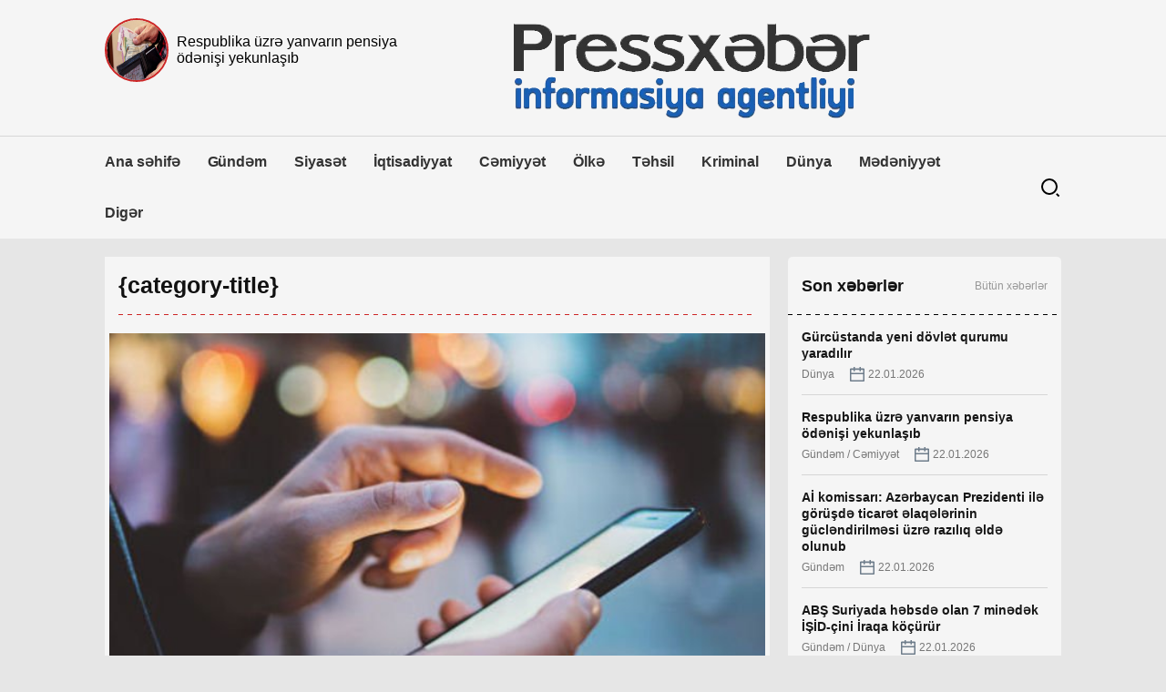

--- FILE ---
content_type: text/html; charset=utf-8
request_url: https://pressxeber.info/gundem/29181-sms-xbrdarliq-tarifi-gln-aydan-bir-manat-olacaq-foto.html
body_size: 8780
content:
<!DOCTYPE html>
<html>
<head>
	<meta http-equiv="Content-Type" content="text/html; charset=utf-8" />
<title>SMS xəbərdarlıq tarifi gələn aydan bir manat olacaq - FOTO &raquo; Pressxeber.info</title>
<meta name="description" content="Mərkəzi Bank bankomatlar vasitəsilə plastik kartlardan vəsaitlərin nağdlaşdırılması zamanı haqların aşağı salındığını bildirib. Bu xsusən digər bankların bankomatlarından nağdlaşdırma zamanı xərcləri" />
<meta name="keywords" content="qiymət, baxımdan, Mərkəzi, xərcləri, tarif, mştərilərin, deməkdir, kəskin, vacibdir, sistem, banklar, əhəmiyyətli, gələn, aydan, yksək, zamanı, digər, bildirib, aşağı, dvrlər" />
<meta name="generator" content="DataLife Engine (http://dle-news.ru)" />
<meta property="og:site_name" content="Pressxeber.info" />
<meta property="og:type" content="article" />
<meta property="og:title" content="SMS xəbərdarlıq tarifi gələn aydan bir manat olacaq - FOTO" />
<meta property="og:url" content="https://pressxeber.info/gundem/29181-sms-xbrdarliq-tarifi-gln-aydan-bir-manat-olacaq-foto.html" />
<meta property="og:image" content="https://azadmedia.az/uploads/posts/2023-11/1699852990_mobile_04.jpg" />
<link rel="search" type="application/opensearchdescription+xml" href="https://pressxeber.info/engine/opensearch.php" title="Pressxeber.info" />
<link rel="alternate" type="application/rss+xml" title="Pressxeber.info" href="https://pressxeber.info/rss.xml" />
<script type="text/javascript" src="/engine/classes/js/jquery.js"></script>
<script type="text/javascript" src="/engine/classes/js/jqueryui.js"></script>
<script type="text/javascript" src="/engine/classes/js/dle_js.js"></script>
<script type="text/javascript" src="/engine/editor/jscripts/froala/editor.js"></script>
<script type="text/javascript" src="/engine/editor/jscripts/froala/languages/tr.js"></script>
<script type="text/javascript" src="/engine/classes/masha/masha.js"></script>
<link media="screen" href="/engine/editor/css/default.css" type="text/css" rel="stylesheet" />
	<meta name="HandheldFriendly" content="true">
	<meta name="format-detection" content="telephone=no">
	<meta name="viewport" content="user-scalable=no, initial-scale=1.0, maximum-scale=1.0, width=device-width"> 
	<meta name="apple-mobile-web-app-capable" content="yes">
	<meta name="apple-mobile-web-app-status-bar-style" content="default">

	<link rel="shortcut icon" href="/templates/v/images/favicon.ico">
	<link rel="apple-touch-icon" href="/templates/v/images/touch-icon-iphone.png">
	<link rel="apple-touch-icon" sizes="76x76" href="/templates/v/images/touch-icon-ipad.png">
	<link rel="apple-touch-icon" sizes="120x120" href="/templates/v/images/touch-icon-iphone-retina.png">
	<link rel="apple-touch-icon" sizes="152x152" href="/templates/v/images/touch-icon-ipad-retina.png">

	<link href="/templates/v/css/engine.css" type="text/css" rel="stylesheet">
	<link href="/templates/v/css/fonts.css" type="text/css" rel="stylesheet">
	<link media="screen" href="/templates/v/css/style.css?v146" type="text/css" rel="stylesheet" />
	<script type="text/javascript" src="/templates/v/js/jquery.js"></script>	
	</head>
<body>
	
	
<div class="xsayt">
	<!-- Header start -->
	<header class="header">
		<div class="header-a">
			<div class="centered">
				<div class="logo"><a href="/"></a></div>
				<div class="h-posts">
					<div class="h-post ">
						<a href="https://pressxeber.info/gundem/37089-respublika-uzr-yanvarin-pensiya-odnisi-yekunlasib.html">
							<div class="h-post-image"><img src="https://azadmedia.az/uploads/posts/2026-01/1769070833_6971df87babca6b.png" height="70" alt=""></div>
							<div class="h-post-info">
								<div class="h-post-a">
									<h2 class="h-post-title">Respublika üzrə yanvarın pensiya ödənişi yekunlaşıb</h2>
								</div>
							</div>
						</a>
					</div>


				</div>
			</div>
		</div>
		<div class="header-b">
			<div class="centered">
				<div class="top-menu">
					<ul>  
<li><a href="/">Ana səhifə</a></li>
<li><a href="/gundem">Gündəm</a></li>
<li><a href="/siyaset">Siyasət</a></li>
<li><a href="/iqtisadiyyat">İqtisadiyyat</a></li>
<li><a href="/cemiyyet">Cəmiyyət</a></li>
<li><a href="/olke">Ölkə</a></li>
<li><a href="/tehsil">Təhsil</a></li>
<li><a href="/kriminal">Kriminal</a></li>
<li><a href="/dunya">Dünya</a></li>
<li><a href="/medeniyyet">Mədəniyyət</a></li>
<li class="has-sub">
							<a href="/">Digər</a>
							<div class="sub-menu">
								<ul>
<li><a href="/foto">Foto | Video</a></li>
<li><a href="/idman">İdman</a></li>
<li><a href="/din">Din</a></li>
<li><a href="/maraqli">Maraqlı</a></li>

								</ul>
							</div>
						</li>
					</ul>
				</div>
				<div class="m-gr">
					<div class="search"></div>
				</div>
				<div class="search-panel">
					<form action="/" method="post">
						<div class="search-wrap">
							<input type="text" name="query" placeholder="Axtar...">
							<button type="submit"></button>
						</div>
					</form>
				</div>
			</div>
		</div>
	</header>
	<!-- Header end -->
	<!-- Content start -->
	<div class="content">
		<div class="centered">
<div id="site_content"><div class="homepage">

	<!-- Main top end -->
	<div class="container">
		<div class="site-left">
		
		
		<div class="ct-block">
				<h2 class="ct-title">{category-title}</h2>
				<div class="ct-posts">
					
		<div id='dle-content'><!-- Full post start -->
			<div class="full-post-a">
				<div class="full-post-image"><img src="https://azadmedia.az/uploads/posts/2023-11/1699852990_mobile_04.jpg"></div>
				<div class="full-post-info">
					<div class="fpi-left">
						<div class="post-extra">
							<div class="post-category">Gündəm    / İqtisadiyyat</div>
							<div class="post-date">13.11.2023, 09:25</div>
						</div>
						<div class="zoomtext">
							<ul>
								<li class="zoomout"></li>
								<li class="zoomdefault"></li>
								<li class="zoomin"></li>
							</ul>
						</div>
					</div>
					<div class="fpi-right">
						<h2 class="full-post-title">SMS xəbərdarlıq tarifi gələn aydan bir manat olacaq - FOTO</h2>
					</div>
				</div>
				<div class="full-post-article">
<p><p><div style="text-align:center;"><!--dle_image_begin:https://azadmedia.az/uploads/posts/2023-11/1699852990_mobile_04.jpg|--><img src="https://azadmedia.az/uploads/posts/2023-11/1699852990_mobile_04.jpg" alt="SMS xəbərdarlıq tarifi gələn aydan bir manat olacaq - FOTO" title="SMS xəbərdarlıq tarifi gələn aydan bir manat olacaq - FOTO"  /><!--dle_image_end--></div><br />&ldquo;Mərkəzi Bank bankomatlar vasitəsilə plastik kartlardan vəsaitlərin nağdlaşdırılması zamanı haqların aşağı salındığını bildirib. Bu x&uuml;susən digər bankların bankomatlarından nağdlaşdırma zamanı xərcləri azaldacaq. Bu m&uuml;sbət haldır. Amma bu xidmətdə g&uuml;zəşt edən bəzi banklar digər istiqamətlərdə qiymət artımlarına getməklə yenə də m&uuml;ştərilər hesabına daha &ccedil;ox gəlir əldə etməyə &ccedil;alışırlar. Yəni, nəticədə yenə də m&uuml;ştərilərin xidmətlər &uuml;zrə xərcləri y&uuml;ksək olaraq qalacaq&rdquo;.</p>
<p>Bunu iqtisad&ccedil;ı-deputat V&uuml;qar Bayramov sosial şəbəkə hesabında yazıb.</p>
<p>O bildirib ki, bir sıra sistem əhəmiyyətli banklar SMS xəbərdarlıq tarifini gələn aydan 2,5 dəfə artırmaq qərarı veriblər. <br /><div style="text-align:center;"><!--dle_image_begin:https://azadmedia.az/uploads/posts/2023-11/1699852990_mobile_04.jpg|--><img src="https://azadmedia.az/uploads/posts/2023-11/1699852990_mobile_04.jpg" alt="SMS xəbərdarlıq tarifi gələn aydan bir manat olacaq - FOTO" title="SMS xəbərdarlıq tarifi gələn aydan bir manat olacaq - FOTO"  /><!--dle_image_end--></div><br />&ldquo;Əvvəllər 40 qəpiyə olan bu xidmət gələn aydan bir manat olacaq. Əslində, belə artımlar &ouml;z&uuml; də s&uuml;ni qiymət artımı və ya sektor m&ouml;vqeyindən istifadə deməkdir. &Ccedil;&uuml;nki nəinki son d&ouml;vrlər rabitə tariflərində hər hansı artım yoxdur, əksinə texnologiyanın yeniləşməsi sms g&ouml;ndərmənin maya dəyərini xeyli aşağı salıb.</p>
<p>Belə olan halda isə, bu xidmətlərdə kəskin qiymət artımını iqtisadi baxımdan izah etmək m&uuml;mk&uuml;n deyil. Bu baxımdan, requlyator kimi Mərkəzi Bank belə kəskin tarif artımlarının səbəblərinin araşdırması və y&ouml;ndə interventiv addımlar atması &ccedil;ox vacibdir. Bəlkə də, sms xidmətinin bir manata &ccedil;atdırılması y&uuml;ksək xərc kimi g&ouml;rsənməyə bilər, amma sistem əhəmiyyətli banklarda m&uuml;ştərilərin sayını nəzərə alsaq, bu kifayət qədər b&ouml;y&uuml;k d&ouml;vriyyə deməkdir. Bu baxımdan da, liberal iqtisadiyyat prinsipləri &ccedil;ər&ccedil;ivəsində belə s&uuml;ni tarif artımların tənzimlənməsi &ccedil;ox vacibdir&rdquo;.</p></p></div>
				
				<div class="to-social">
							<!-- uSocial -->
<script async src="https://usocial.pro/usocial/usocial.js?v=6.1.4" data-script="usocial" charset="utf-8"></script>
<div class="uSocial-Share" data-lang="en" data-pid="0579c5f25531c7ccae57e6701d5473db" data-type="share" data-options="round-rect,style1,default,absolute,horizontal,size24,eachCounter1,counter1,counter-after,nomobile" data-social="fb,pinterest,twi,telegram,wa"></div>
<!-- /uSocial -->
					</div>					
				
				
				<div class="related-posts">
				<h2 class="ct-title">Oxşar xəbərlər</h2>
				<!-- Posts start -->
				<section class="posts">
					<div class="posts-wrap">	<div class="post-item">
						<a href="https://pressxeber.info/gundem/28231-ipoteka-kreditlrinin-faizlri-asagi-salinmalidir-deputat.html">
							<div class="post-image">
								<img src="https://azadmedia.az/uploads/posts/2023-09/1694082952_1694080047_1684924765_405220199_0_22_1200_777_1920x0_80_0_0_dc07999ba96604c71332c23f35226b45.jpg" alt="" height="130">
							</div>
							<div class="post-info">
								<h2 class="post-title">"İpoteka kreditlərinin faizləri aşağı salınmalıdır" - Deputat</h2>
								<div class="post-extra">
									<div class="post-category">Gündəm    / Cəmiyyət</div>
									<div class="post-date">7.09.2023</div>
								</div>
							</div>
						</a>
					</div>	<div class="post-item">
						<a href="https://pressxeber.info/gundem/24914-minimum-pensiyadaki-artimin-kimlri-hat-edcyi-aciqlandi.html">
							<div class="post-image">
								<img src="https://azadmedia.az/uploads/posts/2023-01/1674467008_1673541863_pensiya.jpg" alt="" height="130">
							</div>
							<div class="post-info">
								<h2 class="post-title">Minimum pensiyadakı artımın kimləri əhatə edəcəyi AÇIQLANDI</h2>
								<div class="post-extra">
									<div class="post-category">Gündəm    / Cəmiyyət</div>
									<div class="post-date">23.01.2023</div>
								</div>
							</div>
						</a>
					</div>	<div class="post-item">
						<a href="https://pressxeber.info/gundem/24681-pensiyadaki-artimlar-n-zaman-odnilck.html">
							<div class="post-image">
								<img src="https://azadmedia.az/uploads/posts/2023-01/1673252384_b4d95f038698ab9388940360a976dd98.jpg" alt="" height="130">
							</div>
							<div class="post-info">
								<h2 class="post-title">Pensiyadakı artımlar nə zaman ödəniləcək?</h2>
								<div class="post-extra">
									<div class="post-category">Gündəm    / Olkə</div>
									<div class="post-date">9.01.2023</div>
								</div>
							</div>
						</a>
					</div>	<div class="post-item">
						<a href="https://pressxeber.info/gundem/19344-suni-qiymt-artimlarina-qarsi-mubariz-guclndirilck.html">
							<div class="post-image">
								<img src="https://www.xeberler.org/uploads/posts/2022-01/medium/1641390768_1641386464.photo_61924.jpg" alt="" height="130">
							</div>
							<div class="post-info">
								<h2 class="post-title">Süni qiymət artımlarına qarşı mübarizə gücləndiriləcək</h2>
								<div class="post-extra">
									<div class="post-category">Gündəm    / İqtisadiyyat</div>
									<div class="post-date">5.01.2022</div>
								</div>
							</div>
						</a>
					</div>	<div class="post-item">
						<a href="https://pressxeber.info/gundem/10227-banklar-kredit-vermyi-niy-dayandirib-rsmi-aciqlama.html">
							<div class="post-image">
								<img src="/templates/v/dleimages/no_image.jpg" alt="" height="130">
							</div>
							<div class="post-info">
								<h2 class="post-title">Banklar kredit verməyi niyə dayandırıb? - Rəsmi AÇIQLAMA</h2>
								<div class="post-extra">
									<div class="post-category">Gündəm</div>
									<div class="post-date">6.04.2020</div>
								</div>
							</div>
						</a>
					</div></div></section></div>
				
			</div>
			<!-- Full -post end -->
<div id="dle-ajax-comments"></div>
<form  method="post" name="dle-comments-form" id="dle-comments-form" >
		<input type="hidden" name="subaction" value="addcomment" />
		<input type="hidden" name="post_id" id="post_id" value="29181" /></form></div>
				</div>
			</div>
		
		
		
		</div>
		<div class="site-right">
			<!-- Last posts start -->
<div class="last-posts">
	<div class="last-posts-top">
		<h2 class="last-post-title">Son xəbərlər</h2>
		<div class="l-all"><a href="/?do=lastnews">Bütün xəbərlər</a></div>
	</div>
	<div class="last-posts-list">

		<div class="last-post-item">
			<a href="https://pressxeber.info/dunya/37090-gurcustanda-yeni-dovlt-qurumu-yaradilir.html">
				<h2 class="last-post-title">Gürcüstanda yeni dövlət qurumu yaradılır</h2>
				<div class="post-extra">
					<div class="post-category">Dünya</div>
					<div class="post-date">22.01.2026</div>
				</div>
			</a>
		</div>		<div class="last-post-item">
			<a href="https://pressxeber.info/gundem/37089-respublika-uzr-yanvarin-pensiya-odnisi-yekunlasib.html">
				<h2 class="last-post-title">Respublika üzrə yanvarın pensiya ödənişi yekunlaşıb</h2>
				<div class="post-extra">
					<div class="post-category">Gündəm       / Cəmiyyət</div>
					<div class="post-date">22.01.2026</div>
				</div>
			</a>
		</div>		<div class="last-post-item">
			<a href="https://pressxeber.info/gundem/37088-ai-komissari-azrbaycan-prezidenti-il-gorusd-ticart-laqlrinin-guclndirilmsi-uzr-raziliq-ld-olunub.html">
				<h2 class="last-post-title">Aİ komissarı: Azərbaycan Prezidenti ilə görüşdə ticarət əlaqələrinin gücləndirilməsi üzrə razılıq əldə olunub</h2>
				<div class="post-extra">
					<div class="post-category">Gündəm</div>
					<div class="post-date">22.01.2026</div>
				</div>
			</a>
		</div>		<div class="last-post-item">
			<a href="https://pressxeber.info/gundem/37087-abs-suriyada-hbsd-olan-7-mindk-isid-cini-iraqa-kocurur.html">
				<h2 class="last-post-title">ABŞ Suriyada həbsdə olan 7 minədək İŞİD-çini İraqa köçürür</h2>
				<div class="post-extra">
					<div class="post-category">Gündəm         / Dünya</div>
					<div class="post-date">22.01.2026</div>
				</div>
			</a>
		</div>		<div class="last-post-item">
			<a href="https://pressxeber.info/gundem/37086-deputat-qatlanan-bicaqlarin-satisinin-qadagan-olunmasini-istyir.html">
				<h2 class="last-post-title">Deputat qatlanan bıçaqların satışının qadağan olunmasını istəyir</h2>
				<div class="post-extra">
					<div class="post-category">Gündəm          / Cəmiyyət</div>
					<div class="post-date">22.01.2026</div>
				</div>
			</a>
		</div>		<div class="last-post-item">
			<a href="https://pressxeber.info/kriminal/37084-buzovnada-masin-piyadani-vuraraq-oldurub.html">
				<h2 class="last-post-title">Buzovnada maşın piyadanı vuraraq öldürüb</h2>
				<div class="post-extra">
					<div class="post-category">Kriminal</div>
					<div class="post-date">22.01.2026</div>
				</div>
			</a>
		</div>		<div class="last-post-item">
			<a href="https://pressxeber.info/gundem/37083-bu-gun-avroliqada-7-ci-tur-oynanilacaq-afisa.html">
				<h2 class="last-post-title">Bu gün AvroLiqada 7-ci tur oynanılacaq - AFİŞA</h2>
				<div class="post-extra">
					<div class="post-category">Gündəm            / İdman</div>
					<div class="post-date">22.01.2026</div>
				</div>
			</a>
		</div>		<div class="last-post-item">
			<a href="https://pressxeber.info/idman/37082-ilham-liyev-qarabagi-tbrik-etdi.html">
				<h2 class="last-post-title">İlham Əliyev "Qarabağ"ı TƏBRİK ETDİ</h2>
				<div class="post-extra">
					<div class="post-category">İdman</div>
					<div class="post-date">22.01.2026</div>
				</div>
			</a>
		</div>		<div class="last-post-item">
			<a href="https://pressxeber.info/gundem/37081-saat-1000-da-qaz-ksilck-bu-razilrd.html">
				<h2 class="last-post-title">Saat 10:00-da qaz kəsiləcək – BU ƏRAZİLƏRDƏ</h2>
				<div class="post-extra">
					<div class="post-category">Gündəm              / Cəmiyyət</div>
					<div class="post-date">22.01.2026</div>
				</div>
			</a>
		</div>		<div class="last-post-item">
			<a href="https://pressxeber.info/gundem/37080-vurulan-azrbaycan-tyyarsi-il-bagli-hesabat-n-vaxt-aciqlanacaq.html">
				<h2 class="last-post-title">Vurulan Azərbaycan təyyarəsi ilə bağlı hesabat nə vaxt açıqlanacaq?</h2>
				<div class="post-extra">
					<div class="post-category">Gündəm               / Cəmiyyət</div>
					<div class="post-date">21.01.2026</div>
				</div>
			</a>
		</div>		<div class="last-post-item">
			<a href="https://pressxeber.info/gundem/37079-tramp-kanada-abs-in-saysind-movcuddur.html">
				<h2 class="last-post-title">Tramp: Kanada ABŞ-ın sayəsində mövcuddur</h2>
				<div class="post-extra">
					<div class="post-category">Gündəm                / Dünya</div>
					<div class="post-date">21.01.2026</div>
				</div>
			</a>
		</div>		<div class="last-post-item">
			<a href="https://pressxeber.info/gundem/37078-ukrayna-humanitar-yardima-gor-azrbaycana-tskkur-edib.html">
				<h2 class="last-post-title">Ukrayna humanitar yardıma görə Azərbaycana təşəkkür edib</h2>
				<div class="post-extra">
					<div class="post-category">Gündəm                 / Olkə</div>
					<div class="post-date">21.01.2026</div>
				</div>
			</a>
		</div>		<div class="last-post-item">
			<a href="https://pressxeber.info/gundem/37077-anama-xankndiy-kocn-sakinlr-maariflndirm-tdbiri-kecirib.html">
				<h2 class="last-post-title">ANAMA Xankəndiyə köçən sakinlərə maarifləndirmə tədbiri keçirib</h2>
				<div class="post-extra">
					<div class="post-category">Gündəm                  / Olkə</div>
					<div class="post-date">21.01.2026</div>
				</div>
			</a>
		</div>		<div class="last-post-item">
			<a href="https://pressxeber.info/gundem/37076-suriyada-son-hadislr-dordgunluk-atsks-14-maddlik-sazis-thlil.html">
				<h2 class="last-post-title">Suriyada son hadisələr: dördgünlük atəşkəs, 14 maddəlik saziş - TƏHLİL</h2>
				<div class="post-extra">
					<div class="post-category">Gündəm                   / Siyasət</div>
					<div class="post-date">21.01.2026</div>
				</div>
			</a>
		</div>		<div class="last-post-item">
			<a href="https://pressxeber.info/gundem/37075-misir-sulh-surasina-daxil-olmaqla-bagli-dvti-qbul-edib.html">
				<h2 class="last-post-title">Misir Sülh Şurasına daxil olmaqla bağlı dəvəti qəbul edib</h2>
				<div class="post-extra">
					<div class="post-category">Gündəm                    / Dünya</div>
					<div class="post-date">21.01.2026</div>
				</div>
			</a>
		</div>		<div class="last-post-item">
			<a href="https://pressxeber.info/gundem/37074-azrbaycanda-dasinmaz-mlakin-icbari-sigortasi-uzr-odnis-mblglri-dyis-bilr.html">
				<h2 class="last-post-title">Azərbaycanda daşınmaz əmlakın icbari sığortası üzrə ödəniş məbləğləri dəyişə bilər</h2>
				<div class="post-extra">
					<div class="post-category">Gündəm                     / Cəmiyyət</div>
					<div class="post-date">21.01.2026</div>
				</div>
			</a>
		</div>		<div class="last-post-item">
			<a href="https://pressxeber.info/gundem/37073-masallida-3-500-abonentin-qaz-tchizati-dayandirilacaq.html">
				<h2 class="last-post-title">Masallıda 3 500 abonentin qaz təchizatı dayandırılacaq</h2>
				<div class="post-extra">
					<div class="post-category">Gündəm                      / Cəmiyyət</div>
					<div class="post-date">21.01.2026</div>
				</div>
			</a>
		</div>		<div class="last-post-item">
			<a href="https://pressxeber.info/gundem/37072-sabah-hava-yagmursuz-olacaq-proqnoz.html">
				<h2 class="last-post-title">Sabah hava yağmursuz olacaq - PROQNOZ</h2>
				<div class="post-extra">
					<div class="post-category">Gündəm                       / Olkə</div>
					<div class="post-date">21.01.2026</div>
				</div>
			</a>
		</div>		<div class="last-post-item">
			<a href="https://pressxeber.info/gundem/37071-drnguld-obyekt-yanir-polis-raziy-clb-olunub-yenilnib.html">
				<h2 class="last-post-title">Dərnəgüldə obyekt yanır, polis əraziyə cəlb olunub - YENİLƏNİB</h2>
				<div class="post-extra">
					<div class="post-category">Gündəm                        / Kriminal</div>
					<div class="post-date">21.01.2026</div>
				</div>
			</a>
		</div>		<div class="last-post-item">
			<a href="https://pressxeber.info/gundem/37070-kataloniyada-qatarlarin-hrkti-dayandirilib.html">
				<h2 class="last-post-title">Kataloniyada qatarların hərəkəti dayandırılıb</h2>
				<div class="post-extra">
					<div class="post-category">Gündəm                         / Dünya</div>
					<div class="post-date">21.01.2026</div>
				</div>
			</a>
		</div>		<div class="last-post-item">
			<a href="https://pressxeber.info/gundem/37069-milli-mclisd-hrbi-xidmtkecm-il-bagli-ictimai-dinlm-kecirilck.html">
				<h2 class="last-post-title">Milli Məclisdə hərbi xidmətkeçmə ilə bağlı ictimai dinləmə keçiriləcək</h2>
				<div class="post-extra">
					<div class="post-category">Gündəm                          / Cəmiyyət</div>
					<div class="post-date">21.01.2026</div>
				</div>
			</a>
		</div>		<div class="last-post-item">
			<a href="https://pressxeber.info/gundem/37068-azrbaycan-neftinin-qiymti-69-dollari-otub.html">
				<h2 class="last-post-title">Azərbaycan neftinin qiyməti 69 dolları ötüb</h2>
				<div class="post-extra">
					<div class="post-category">Gündəm                           / İqtisadiyyat</div>
					<div class="post-date">21.01.2026</div>
				</div>
			</a>
		</div>		<div class="last-post-item">
			<a href="https://pressxeber.info/cemiyet/37067-hava-sraiti-il-laqdar-olaraq-15-nfr-xsart-alib.html">
				<h2 class="last-post-title">Hava şəraiti ilə əlaqədar olaraq 15 nəfər xəsarət alıb</h2>
				<div class="post-extra">
					<div class="post-category">Cəmiyyət</div>
					<div class="post-date">21.01.2026</div>
				</div>
			</a>
		</div>		<div class="last-post-item">
			<a href="https://pressxeber.info/idman/37066-bu-gun-qarabag-ayntraxtla-uz-uz-glck.html">
				<h2 class="last-post-title">Bu gün "Qarabağ" "Ayntraxt"la üz-üzə gələcək</h2>
				<div class="post-extra">
					<div class="post-category">İdman</div>
					<div class="post-date">21.01.2026</div>
				</div>
			</a>
		</div>	


	
		<div class="last-post-more">
			<a href="/?do=lastnews">Bütün xəbərlər</a>
		</div>
	</div>
</div>
<!-- Last posts end -->

		</div>
	</div>
</div>
</div>		</div>
	</div>
	<!-- Content end -->
	<!-- Footer start -->
	<footer class="footer">
		<div class="centered">
			<div class="footer-a"><font color="white">
Təsisçi və baş redaktor: Elşad Əliyev</br>
E-mail: pressxeber.info@gmail.com</br>
Tel: (+99455) 2974870</font>		</br>	
			
			</div>
			<div class="footer-b">
				<div class="f-cp">© 2012-2021 PressXeber.info Müəllif hüquqları qorunur. Məlumatdan istifadə etdikdə istinad mütləqdir.</div>
			</div>
		</div>
	</footer>
	<!-- Footer end -->
</div>

<script type="text/javascript">
<!--
var dle_root       = '/';
var dle_admin      = '';
var dle_login_hash = '';
var dle_group      = 5;
var dle_skin       = 'v';
var dle_wysiwyg    = '1';
var quick_wysiwyg  = '1';
var dle_act_lang   = ["Evet", "Hayır", "Gir", "İptal", "Kaydet", "Sil", "Yükleniyor. Lütfen, bekleyin..."];
var menu_short     = 'Hızlı düzenleme';
var menu_full      = 'Tam düzenleme';
var menu_profile   = 'Profili Göster';
var menu_send      = 'Mesaj Gönder';
var menu_uedit     = 'Düzenle';
var dle_info       = 'Bilgilendirme';
var dle_confirm    = 'Onayla';
var dle_prompt     = 'Bilgi gir';
var dle_req_field  = 'Gerekli tüm alanları doldurun';
var dle_del_agree  = 'Bu Yorumu Silmek İstidiğinize Emin Misiniz?';
var dle_spam_agree = 'Bu kullanıcıyı gerçekten spammer olarak işaretlemek istiyor musunuz? Kullanıcının tüm yorumları silinecektir';
var dle_complaint  = 'Yönetime şikayetinizi yazın:';
var dle_big_text   = 'Çok uzun bir metin girildi.';
var dle_orfo_title = 'Dilbilgisi hatası bulundu, bu hatayı yönetime bildirmek için yorum girin';
var dle_p_send     = 'Gönder';
var dle_p_send_ok  = 'Bildirim başarıyla gönderildi';
var dle_save_ok    = 'Değişiklikler başarıyla kaydedildi. Sayfa yenilensin mi?';
var dle_reply_title= 'Yoruma cevap yaz';
var dle_tree_comm  = '0';
var dle_del_news   = 'Makaleleri sil';
var allow_dle_delete_news   = false;
var dle_search_delay   = false;
var dle_search_value   = '';
jQuery(function($){
	
      $('#comments').froalaEditor({
        dle_root: dle_root,
        dle_upload_area : "comments",
        dle_upload_user : "",
        dle_upload_news : "0",
        width: '100%',
        height: '220',
        language: 'tr',
		placeholderText: '',
        enter: $.FroalaEditor.ENTER_BR,
        toolbarSticky: false,
        theme: 'gray',
        linkAlwaysNoFollow: false,
        linkInsertButtons: ['linkBack'],
        linkList:[],
        linkAutoPrefix: '',
        linkStyles: {
          'fr-strong': 'Bold',
          'fr-text-red': 'Red',
          'fr-text-blue': 'Blue',
          'fr-text-green': 'Green'
        },
        linkText: true,
		htmlAllowedTags: ['div', 'span', 'p', 'br', 'strong', 'em', 'ul', 'li', 'ol', 'b', 'u', 'i', 's', 'a', 'img'],
		htmlAllowedAttrs: ['class', 'href', 'alt', 'src', 'style', 'target'],
		pastePlain: true,
        imageInsertButtons: ['imageBack', '|', 'imageByURL'],
        imagePaste: false,
        imageStyles: {
          'fr-bordered': 'Borders',
          'fr-rounded': 'Rounded',
          'fr-padded': 'Padded',
          'fr-shadows': 'Shadows',
        },
		
        toolbarButtonsXS: ['bold', 'italic', 'underline', 'strikeThrough', '|', 'align', 'formatOL', 'formatUL', '|', 'insertLink', 'dleleech', 'emoticons', '|', 'dlehide', 'dlequote', 'dlespoiler'],

        toolbarButtonsSM: ['bold', 'italic', 'underline', 'strikeThrough', '|', 'align', 'formatOL', 'formatUL', '|', 'insertLink', 'dleleech', 'emoticons', '|', 'dlehide', 'dlequote', 'dlespoiler'],

        toolbarButtonsMD: ['bold', 'italic', 'underline', 'strikeThrough', '|', 'align', 'formatOL', 'formatUL', '|', 'insertLink', 'dleleech', 'emoticons', '|', 'dlehide', 'dlequote', 'dlespoiler'],

        toolbarButtons: ['bold', 'italic', 'underline', 'strikeThrough', '|', 'align', 'formatOL', 'formatUL', '|', 'insertLink', 'dleleech', 'emoticons', '|', 'dlehide', 'dlequote', 'dlespoiler']

      });

$('#dle-comments-form').submit(function() {
	doAddComments();
	return false;
});
FastSearch();
});
//-->
</script>

<script type="text/javascript" src="/templates/v/js/marquee.js"></script>
<script type="text/javascript" src="/templates/v/js/owl.carousel.min.js"></script>
<script type="text/javascript" src="/templates/v/js/xate.js?v19"></script>
<script src="/templates/v/js/lib.js"></script>
	<script>
		jQuery(function($){
			$.get("/templates/v/images/sprite.svg", function(data) {
			  var div = document.createElement("div");
			  div.innerHTML = new XMLSerializer().serializeToString(data.documentElement);
			  document.body.insertBefore(div, document.body.childNodes[0]);
			});
		});
	</script>
</body>
</html>
<!-- DataLife Engine Copyright SoftNews Media Group (http://dle-news.ru) -->


--- FILE ---
content_type: text/css
request_url: https://pressxeber.info/templates/v/css/fonts.css
body_size: -22
content:
 @font-face {
    font-family: ProximaNova-Black;
    src: url(../fonts/ProximaNova-Black.otf);
}
 @font-face {
    font-family: ProximaNova-Bold;
    src: url(../fonts/ProximaNova-Bold.otf);
}
 @font-face {
    font-family: ProximaNova-ExtraBold;
    src: url(../fonts/ProximaNova-ExtraBold.otf);
}
 @font-face {
    font-family: ProximaNova-Light;
    src: url(../fonts/ProximaNova-Light.otf);
}
 @font-face {
    font-family: ProximaNova-Medium;
    src: url(../fonts/ProximaNova-Medium.otf);
}
 @font-face {
    font-family: ProximaNova-Regular;
    src: url(../fonts/ProximaNova-Regular.otf);
}
 @font-face {
    font-family: ProximaNova-SemiBold;
    src: url(../fonts/ProximaNova-SemiBold.otf);
}
 @font-face {
    font-family: ProximaNova-Thin;
    src: url(../fonts/ProximaNova-Thin.otf);
}

--- FILE ---
content_type: text/css
request_url: https://pressxeber.info/templates/v/css/style.css?v146
body_size: 5730
content:
/*
Designer: Xatai
Site: Xpert.az
Facebook: https://fb.com/xetai.isayev
*/

html,body,div,span,applet,object,iframe,h1,h2,h3,h4,h5,h6,p,blockquote,pre,a,abbr,acronym,address,big,cite,code,del,dfn,em,img,ins,kbd,q,s,samp,small,strike,strong,sub,sup,tt,var,b,u,i,center,dl,dt,dd,ol,ul,li,fieldset,form,label,legend,table,caption,tbody,tfoot,thead,tr,th,td,article,aside,canvas,details,embed,figure,figcaption,footer,header,hgroup,menu,nav,output,ruby,section,summary,time,mark,audio,video{margin:0;padding:0;border:0;font-size:100%;font:inherit;vertical-align:baseline}
article,aside,details,figcaption,figure,footer,header,hgroup,menu,nav,section{display:block}
ol,ul{list-style:none}
blockquote,q{quotes:none}
blockquote:before,blockquote:after,q:before,q:after{content:'';content:none}
table{border-collapse:collapse;border-spacing:0}
html{height:100%;min-height:100%;}
body{min-height:100%; background-color:#e6e6e6;}
html,html a{-webkit-font-smoothing:antialiased}
body,select,input,textarea,button{font:normal 14px/1.5 'proxima nova', Arial, Helvetica, sans-serif; color: #111;outline:none}
a{outline:none;color:#000;text-decoration:none}
a img{border:0 none}
h1,h2,h3,h4,h5 {line-height:normal;font-weight:400;text-rendering:optimizeLegibility}
h1{font-size:23px}
h2{font-size:21px}
h3{font-size:20px}
h4{font-size:18px}
h5{font-size:16px}
strong,b{font-weight:700}
* {box-sizing: border-box; -webkit-box-sizing: border-box; -moz-box-sizing: border-box;}

.tr, .tab-posts-top ul li a, .tab-posts-top ul li, .big-post-title, .small-post-title, .cp-item-title, .last-post-title, .post-title, .post-item a, .top-menu ul li a, .top-menu ul li a:after, .h-post-title, .h-menu ul li a, .more-posts a, .a-pager ul li a, .sub-menu ul li a {-webkit-transition: all .3s ease; -moz-transition: all .3s ease; transition: all .3s ease;}


/* Struktur */
.xsayt {min-width:1070px; overflow: hidden;}
.centered {max-width:1070px; margin:0 auto; padding:0 10px;}
.centered:after, .header-top:after, .main-top:after, .container:after, .currency-top:after, .footer-a:after, .posts-wrap:after, .top-menu:after {display:block; content:""; clear:both;}
.container {padding-top:20px;}
.post-extra {overflow:hidden; font-size:12px; line-height:18px; color:#777; font-family: 'proxima nova', Arial, Tahoma, sans-serif; height:18px;}
.post-extra .post-category {float:left; margin-right:15px;}
.post-extra .post-date, .post-extra .post-view {float:left;position:relative;}
.post-extra .post-date {margin-right:15px; padding-left:22px;}
.post-extra .post-view {padding-left:31px;}
.post-extra .post-date:before, .post-extra .post-view:before {content: ""; position:absolute; top:0; left:0;}
.post-extra .post-date:before {width:18px; height:18px;background-image: url(../images/date.svg);}
.post-extra .post-view:before {width:27px; height:18px; background-image: url(../images/view.svg);}
.site-left {float:left; padding-right:20px; width:750px;}
.site-right {float:left; width:300px;}

/* Header */
.header {background-color:#f5f5f5;border-bottom:15px;}
.header .header-top {padding:15px 0;}
.header .header-top .centered { position:relative;}
.header-top .weather {float:left;}
.weather .w-city {float:left; font-size:12px; line-height:16px; padding:2px 0 2px 8px; position:relative; color:#575757;}
.weather .w-city:before {content: ""; background-color:#cd2525; width:4px; height:4px; top:0; bottom:0; left:0; margin: auto; border-radius:50%; position:absolute;}
.weather .w-city span {color: #161616;}
.weather .w-icon {float: left; width: 38px; height: 38px; background-size: cover; margin: -9px 2px;}
.weather .w-temp {float:left; font-size:12px; line-height:16px; font-weight:bold; padding:2px 0; letter-spacing: -0.07px;}
.header-top .h-menu {float:right;}
.h-menu ul li {float:left; margin-left:22px;}
.h-menu ul li a {position:relative; display:block; padding:2px 0 2px 8px; font-size:12px; line-height:16px; letter-spacing: -0.07px; color:#161616; font-weight:bold;}
.h-menu ul li a:before {content: ""; background-color:#cd2525; width:4px; height:4px; top:0; bottom:0; left:0; margin: auto; border-radius:50%; position:absolute;}
.h-menu ul li a:hover {color:#cd2525;}
.header-top .h-social {position:absolute; left:250px; right:250px; text-align:center;}
.header-top .h-social ul {display:inline-block; vertical-align:top;}
.h-social ul li {float:left; margin: 0 8px;}
.h-social ul li a {display:block; width:20px; height:20px;}
.h-social ul li.fb a {background-image: url(../images/fb.svg);}
.h-social ul li.tg a {background-image: url(../images/tgm.svg);}
.header .header-a {padding:20px 0; height: 150px; border-bottom:1px solid #d6d6d6;}
.header-a .centered {position:relative;}
.header-a .logo {position:absolute; left:0; right:0; margin: auto; width:400px; padding:0px 0px 50px 120px; border-top:0; border-bottom:0;}
.header-a .logo a {display:block; background-image: url(../images/logo.png); width: 400px; height:114px;}
.header-a .h-posts {overflow:hidden;}
.h-posts .h-post {float:left; width:359px;}
.h-posts .h-post.h-right {float:right;}
.h-posts .h-post a {display:block; overflow:hidden;}
.h-posts .h-post .h-post-image {float:left; margin-right:9px;}
.h-posts .h-post .h-post-image img {width:70px; height:70px; display:block; border:2px solid #cd2525; border-radius:50%;}
.h-posts .h-post .h-post-info {overflow:hidden; margin: 8px 0; height:54px;}
.h-post-info .h-post-a {height:54px; display:table-cell; vertical-align:middle;}
.h-post-a .h-post-title {font-size:16px; line-height:18px; overflow:hidden; text-overflow: ellipsis; -webkit-box-orient: vertical; display: -webkit-box; -webkit-line-clamp: 3;}
.h-post-a .h-post-title * {font-weight:900}
.h-posts .h-post a:hover .h-post-title {color:#cd2525;}
.header .header-b .centered {position:relative;}
.header-b .top-menu {padding-right:70px;}
.top-menu>ul>li {float:left; margin-right:30px;}
.top-menu>ul>li>a {display:block; font-size:16px; line-height:24px; letter-spacing: -0.05px; padding:16px 0;font-weight:bold; color:#333333; position:relative;}
.top-menu>ul>li>a:after {content:""; position:absolute; width:100%; bottom:0; left:0; height:3px; background-color:#cd2525; opacity:0;}
.top-menu>ul>li>a:hover, .top-menu>ul>li.active>a {color:#cd2525;}
.top-menu>ul>li>a:hover:after, .top-menu>ul>li.active>a:after {opacity:1;}
.sub-menu {display:none; position: absolute; background-color: #cd2525; z-index: 1000; padding:5px 0;}
.sub-menu ul li a {color: #fff; font-size: 16px; line-height: 24px; padding: 5px 12px; display: block; min-width: 180px;}
.sub-menu ul li a:hover {color: #e7ff64}
.header-b .m-gr {position:absolute; right:10px; top:0; bottom:0; margin: auto; height:24px;}
.m-gr .extra, .m-gr .search {float:left; margin-left:15px; width: 24px; height:24px; cursor:pointer;}
.m-gr .extra {background-image: url(../images/extra.svg);}
.m-gr .search {background-image: url(../images/search.svg?v2); background-position: 0 0;}
.m-gr .search.search-opened {background-position: 0 100%;}
.search-panel {display:none; position: absolute; top: 0; left: 10px; padding: 10px 0; right: 46px;}
.search-panel .search-wrap {position:relative;}
.search-panel .search-wrap input {width: 100%; display: block; font-size: 16px; line-height: 24px; padding: 5px 15px; border: 1px solid #bcbcbc;}
.search-panel .search-wrap button {position:absolute; width:24px; height:24px; top:0; bottom:0; margin: auto; right:15px; background-image: url(../images/search.svg); border:0; background-color:transparent; cursor:pointer; opacity: 0.5; background-position: 0 0; padding:0;}
.header .header-c {background-color:#161616; padding: 9px 0;}
.header-c .currency {overflow:hidden;}
.header-c .currency ul {width: 10000px; overflow:hidden;}
.header-c .currency ul li {float:left; font-family: 'proxima nova', Arial, Tahoma, sans-serif; font-size:14px; line-height:20px; color:#989898; padding: 0 20px; border-right:2px solid #989898;}
.currency ul li .c-name {float:left; margin-right:10px;}
.currency ul li .c-value {float:left; font-weight:bold; color:#fff;}
span.neutral {color:#989898;}
span.down {color:#f44336;}
span.up {color:#cd2525;}

/* Owl carousel */
.owl-carousel{display:none;width:100%;-webkit-tap-highlight-color:transparent;position:relative;z-index:1}
.owl-carousel .owl-stage{position:relative;-ms-touch-action:pan-Y;touch-action:manipulation;-moz-backface-visibility:hidden}
.owl-carousel .owl-stage:after{content:".";display:block;clear:both;visibility:hidden;line-height:0;height:0}
.owl-carousel .owl-stage-outer{position:relative;overflow:hidden;-webkit-transform:translate3d(0px,0px,0px)}
.owl-carousel .owl-wrapper,.owl-carousel .owl-item{-webkit-backface-visibility:hidden;-moz-backface-visibility:hidden;-ms-backface-visibility:hidden;-webkit-transform:translate3d(0,0,0);-moz-transform:translate3d(0,0,0);-ms-transform:translate3d(0,0,0)}
.owl-carousel .owl-item{position:relative;min-height:1px;float:left;-webkit-backface-visibility:hidden;-webkit-tap-highlight-color:transparent;-webkit-touch-callout:none}
.owl-carousel .owl-item img{display:block;width:100%}
.owl-carousel .owl-nav.disabled,.owl-carousel .owl-dots.disabled{display:none}
.owl-carousel .owl-nav .owl-prev,.owl-carousel .owl-nav .owl-next,.owl-carousel .owl-dot{cursor:pointer;-webkit-user-select:none;-khtml-user-select:none;-moz-user-select:none;-ms-user-select:none;user-select:none}
.owl-carousel .owl-nav button.owl-prev,.owl-carousel .owl-nav button.owl-next,.owl-carousel button.owl-dot{color:inherit;border:none;font:inherit; padding: 0; background-color: transparent;}
.owl-carousel.owl-loaded{display:block}
.owl-carousel.owl-loading{opacity:0;display:block}
.owl-carousel.owl-hidden{opacity:0}
.owl-carousel.owl-refresh .owl-item{visibility:hidden}
.owl-carousel.owl-drag .owl-item{-ms-touch-action:pan-y;touch-action:pan-y;-webkit-user-select:none;-moz-user-select:none;-ms-user-select:none;user-select:none}
.owl-carousel.owl-grab{cursor:move;cursor:grab}
.no-js .owl-carousel{display:block}
.owl-height{transition:height 500ms ease-in-out}

/* Main top */
.main-top {}
.main-top .main-top-right {width:300px; float:left;}

/* Mini posts */
.main-top .main-mini-posts {width:300px; float:left;}
.main-mini-posts .mini-post {margin-bottom:20px;}
.main-mini-posts .mini-post:last-child {margin:0;}
.main-mini-posts .mini-post a {display:block; position:relative;}
.main-mini-posts .mini-post a:before {content: ""; position:absolute; top:0; left:0; right:0; bottom:0; display:block; background-image: linear-gradient(to bottom, rgba(22, 22, 22, 0), #161616);}
.main-mini-posts .mini-post .mini-post-image img {width:100%; display:block;}
.main-mini-posts .mini-post .mini-post-info {position:absolute; z-index:10; bottom:0; left:0; padding: 17px 10px 15px; width:100%;}
.main-mini-posts .mini-post .mini-post-info:before {content: ""; position:absolute; top:0; left:10px; width:60px; height:2px; background-color:#cd2525;}
.main-mini-posts .mini-post .mini-post-title {color:#fff; font-weight:bold; font-size:14px; line-height:18px; overflow:hidden; text-overflow: ellipsis; -webkit-box-orient: vertical; display: -webkit-box; -webkit-line-clamp: 5; max-height:90px;}

/* Main slider */
.main-slider {float:left; width:750px; padding-right:20px;}
.main-slider-item a {display:block; position:relative;}
.main-slider-item a:before {content:""; position:absolute; bottom:0; left:0; height:200px; display:block; background-image: linear-gradient(to bottom, rgba(22, 22, 22, 0), #161616); width:100%;}
.main-slider-item .main-slider-info {position:absolute; z-index:10;bottom:54px; left:0; width:100%; padding: 18px 20px 0 20px;}
.main-slider-item .main-slider-info:before {content: ""; position:absolute; top:0; left:20px; width:120px; height:2px; background-color:#cd2525;}
.main-slider-info .main-slider-title {font-weight:bold; color:#fff; font-size:20px; line-height:25px; margin-bottom:10px; max-height:125px; overflow:hidden; text-overflow: ellipsis; -webkit-box-orient: vertical; display: -webkit-box; -webkit-line-clamp: 5;}
.main-slider-info .main-slider-title * {font-weight:bold;}
.main-slider-info .post-extra {color:#fff;}
.nav-1 .owl-nav button {position:absolute; bottom:15px; width:48px; height:24px;}
.nav-1 .owl-nav .owl-prev {left:20px; background-image: url(../images/prev.svg);}
.nav-1 .owl-nav .owl-next {right:20px; background-image: url(../images/next.svg);}
.nav-1 .owl-dots {position:absolute; left:100px; right:100px; padding:7px 0; bottom:15px; text-align:center; height:24px;}
.nav-1 .owl-dots .owl-dot {display:inline-block; vertical-align:top; width:10px; height:10px; border-radius:50%; background-color:#fff; margin: 0 3px;}
.nav-1 .owl-dots .owl-dot.active {background-color:#cd2525;}

/* Right post */
.right-post a {display:block; position:relative;}
.right-post a:before {content: ""; position:absolute; top:0; left:0; right:0; bottom:0; display:block; background-image: linear-gradient(to bottom, rgba(22, 22, 22, 0), #161616);}
.right-post .right-post-image img {width:100%; display:block;}
.right-post .right-post-info {position:absolute; z-index:10; bottom:0; left:0; padding: 17px 10px 15px; width:100%; text-align:center;}
.right-post .right-post-info:before {content: ""; position:absolute; top:0; left:10px; width:60px; height:2px; background-color:#cd2525; right:10px; margin: auto;}
.right-post-info .right-post-title {color:#fff; font-weight:bold; font-size:14px; line-height:18px; overflow:hidden; text-overflow: ellipsis; -webkit-box-orient: vertical; display: -webkit-box; -webkit-line-clamp: 5; max-height:90px;}

/* C post */
.c-post a {position:relative; display:block; background-color:#cd2525; height:119px;}
.c-post .c-post-info {position:absolute; z-index:10; bottom:0; left:0; padding: 17px 10px 15px; width:100%; text-align:center;}
.c-post .c-post-info:before {content: ""; position:absolute; top:0; left:10px; width:60px; height:2px; background-color:#fff; right:10px; margin: auto;}
.c-post-info .c-post-title {color:#fff; font-weight:bold; font-size:14px; line-height:18px; overflow:hidden; text-overflow: ellipsis; -webkit-box-orient: vertical; display: -webkit-box; -webkit-line-clamp: 4; max-height:72px;}

/* Currency converter */
.currency-converter {margin: 20px 0; border:1px solid #d6d6d6; background-color:#fff; padding:15px;}
.currency-converter .currency-top {padding-bottom:14px;}
.currency-top .cr-title {float:left; color:#161616; font-weight:bold; font-size:25px; line-height:32px;}
.currency-top .currency-search {float:right; width:218px; position:relative;}
.currency-search input {width:100%; display:block; border:1px solid #cd2525; background-color:#fff; border-radius: 3px; font-size:12px; line-height:18px; padding: 6px 32px; height:32px;}
.currency-search button {border:0; display:block; position:absolute; cursor:pointer; width:20px; height:20px; left:6px; top:0; bottom:0; margin: auto; background-image: url(../images/c-search.svg); background-color:transparent; padding:0;}
.currency-search .c-dropdown {cursor:pointer; position:absolute; top:0; right:0; background-color:#cd2525; padding:6px; border-radius:3px;}
.currency-search .c-dropdown:before {content: ""; width:20px; height:20px; display:block; background-image: url(../images/dropdown.svg);}
.currency-converter .currency-list {margin: 0 -9px; overflow:hidden;}
.currency-list .currency-item {float:left; padding: 20px 9px 0; width:33.3333333333%;}
.currency-item .c-label {font-size:12px; line-height:16px; height:16px; overflow:hidden; text-overflow:ellipsis; white-space:nowrap; color:#777777; padding-right:20px; position:relative; margin-bottom:5px;}
.currency-item .c-label b {font-size:14px; line-height:16px; color: #161616}
.currency-item .c-label .c-close {position:absolute; right:0; top:0; width:16px; height:16px; background-image: url(../images/c-close.svg); cursor:pointer;}
.currency-item .c-input {position:relative;}
.currency-item .c-input input {width:100%; display:block; border:1px solid #d6d6d6; padding: 5px 10px 5px 32px; font-size:14px; color:#333333; line-height:20px; text-align:right; font-family: 'proxima nova', Arial, Tahoma, sans-serif; border-radius:3px;}
.currency-item .c-input span {position:absolute; left:10px; width:22px; height:22px; display:block; top:0; bottom:0; margin: auto;}
.c-input span.azn {background-image: url(../images/azn.svg);}
.c-input span.usd {background-image: url(../images/usd.svg);}
.c-input span.eur {background-image: url(../images/eur.svg);}

/* Tab posts */
.tab-posts {background-color:#f5f5f5; padding:14px 15px 20px; margin:0 0 20px 0;border-radius:5px;}
.tab-posts-top {overflow:hidden; padding-bottom:16px; position:relative;}
.tab-posts-top:after {content: ""; position:absolute; bottom:0; left:0; width:100%; height:1px; background-image: linear-gradient(to right, #cd2525 45%, rgba(255,255,255,0) 0%); background-size: 10px 1px; background-repeat: repeat-x;}
.tab-posts-top ul {overflow:hidden; border-radius:3px; float:left;}
.tab-posts-top ul li {float:left; color:#fff; font-size:14px; line-height:18px; padding: 8px 15px; cursor:pointer; font-weight:bold; background-color:#37474f
; user-select:none;}
.tab-posts-top ul li:hover {color: #cd2525}
.tab-posts-top ul li.active {background-color: #cd2525; color: #fff;}
.tab-post-content {}
.tab-post {display:none; padding:15px 0 0;}
#tab1 {display:block;}
.tc-item {overflow:hidden; margin: 0 -10px;}
.big-post {float:left; width:50%; padding: 0 10px;}
.big-post a {display:block;}
.big-post .big-post-image img {width:100%; display:block;}
.big-post .big-post-info {background-color:#e8e8e8; padding: 15px;}
.big-post-info .big-post-title {position:relative; padding-top:15px; font-size:16px; line-height:20px; height:75px; overflow:hidden; color:#161616; font-weight:bold; margin-bottom:11px; text-overflow: ellipsis; -webkit-box-orient: vertical; display: -webkit-box; -webkit-line-clamp: 3;}
.big-post-info .big-post-title:before {content: ""; position:absolute; top:0; left:0; width:60px; height:2px; background-color:#cd2525;}
.big-post a:hover .big-post-title {color: #cd2525}
.small-posts {width:50%; float:left; padding: 0 10px; margin: -15px 0; overflow:hidden;}
.small-posts .small-post a {display:block; padding:15px 0; border-bottom: 1px solid #d6d6d6; overflow:hidden;}
.small-posts .small-post:last-child a {border-bottom:0;}
.small-post .small-post-image {width:154px; float:left; position:relative; margin-right:10px;}
.small-post .small-post-image img {width:100%; display:block;}
.small-post .small-post-image:before {content: ""; width:100%; position:absolute; left:0; bottom:0;   background-image: linear-gradient(to bottom, rgba(0, 0, 0, 0), #000000); height:34px;}
.small-post-image .post-extra {position:absolute; bottom:8px; left:8px;}
.small-post-image .post-extra .post-date {color:#fff;}
.small-post-image .post-extra .post-date:before {background-image: url(../images/date2.svg);}
.small-post .small-post-info {overflow:hidden;}
.small-post-info .small-post-title {position:relative; padding-top:15px; font-size:14px; line-height:18px; max-height:87px; overflow:hidden; color:#161616; font-weight:bold; text-overflow: ellipsis; -webkit-box-orient: vertical; display: -webkit-box; -webkit-line-clamp: 4;}
.small-post-info .small-post-title:before {content: ""; position:absolute; top:0; left:0; width:60px; height:1px; background-color:#cd2525;}
.small-posts .small-post a:hover .small-post-title {color:#cd2525;}
.nav-2 .owl-nav {position:absolute; top: -60px; right:0;}
.nav-2 .owl-nav button {float:left; margin-left: 10px; width:24px; height:24px;}
.nav-2 .owl-nav .owl-prev {background-image: url(../images/prev2.svg);}
.nav-2 .owl-nav .owl-next {background-image: url(../images/next2.svg);}
.more-posts {margin-top:30px; text-align:center; position:relative;}
.more-posts:before {content: ""; position:absolute; top:16px; left:0; width:100%; border-top:1px solid #bcbcbc;}
.more-posts a {position:relative; z-index:10; display:inline-block; vertical-align:top; border: 1px solid #bcbcbc; border-radius:17px; font-size:12px; line-height:17px; padding: 7px 22px; font-weight:bold; color:#989898; height:33px; background-color:#f5f5f5;}
.more-posts a:hover {background-color:#cd2525; color:#fff; border-color:#cd2525;}

/* Col posts */
.col-posts {overflow:hidden; margin: 0 -10px 20px;}
.col-posts .col-post {float:left; width:50%; padding: 0 10px;}
.col-posts .col-post .col-post-a {background-color:#f5f5f5; padding: 15px 15px 20px 15px;border-radius:5px;}
.col-post-top {padding-bottom:16px; position:relative;}
.col-post-top:after {content: ""; position:absolute; bottom:0; left:0; width:100%; height:1px; background-image: linear-gradient(to right, #cd2525 45%, rgba(255,255,255,0) 0%); background-size: 10px 1px; background-repeat: repeat-x;}
.col-post-top .cp-title {font-size:25px; line-height:32px; font-weight:bold; color:#161616; }
.cp-post-block {margin-top:4px;}
.cp-post-block .cp-item {padding-top:16px;}
.cp-post-block .cp-item a {display:block; overflow:hidden;}
.cp-item .cp-item-image {float:left; width:126px; margin-right:10px;}
.cp-item .cp-item-image img {width:100%; display:block;}
.cp-item .cp-item-title {overflow:hidden; color:#161616; font-size:14px; line-height:18px; max-height:72px; text-overflow: ellipsis; -webkit-box-orient: vertical; display: -webkit-box; -webkit-line-clamp: 4; font-weight:bold;}
.cp-post-block .cp-item a:hover .cp-item-title {color:#cd2525;}
.col-post-carousel.nav-2 .owl-nav {top:-44px;}

/* Posts */
.posts {margin-bottom:20px;}
.posts .posts-wrap {margin: 0 -10px;}
.posts-wrap .post-item {width:33.3333333333%; float:left; padding: 0 10px 20px;}
.posts-wrap .post-item a {display:block;}
.post-item .post-image img {width:100%; display:block;}
.post-item .post-info {padding:10px; background-color: #f5f5f5; position:relative;}
.post-item .post-info:before {content: ""; position:absolute; top:10px; left:10px; width:60px; height:1px; background-color:#cd2525;}
.post-info .post-title {margin: 10px 0; color:#161616; font-weight:bold; font-size:14px; line-height:18px;}
.posts-wrap .post-item a:hover {box-shadow: 0 0 4px 1px rgba(0,0,0, 0.18);}
.posts-wrap .post-item a:hover .post-title {color:#cd2525;}

/* Last posts */
.last-posts {background-color:#f5f5f5; margin-bottom:20px;border-radius:5px;}
.last-posts .last-posts-top {padding:20px 15px; overflow:hidden; position:relative;}
.last-posts .last-posts-top:after {content: ""; position:absolute; bottom:0; left:0; width:100%; height:1px; background-image: linear-gradient(to right, #000000 45%, rgba(255,255,255,0) 0%); background-size: 10px 1px; background-repeat: repeat-x;}
.last-posts-top .last-post-title {font-size:18px; line-height:24px; margin-right:20px; float:left; font-weight:bold; }
.last-posts-top .l-all {float:right; padding:4px 0;}
.last-posts-top .l-all a {display:block; font-size:12px; line-height:16px; color: #989898;}
.last-posts-list {padding: 0 15px 20px;}
.last-posts-list .last-post-item a {display:block; padding: 15px 0 13px; border-bottom:1px solid #d6d6d6;}
.last-post-item .last-post-image {margin-bottom: 8px;}
.last-post-item .last-post-image img {width:100%; display:block;}
.last-post-item .last-post-title {margin-bottom:5px; color: #161616; font-size:14px; line-height:18px; font-weight:bold;}
.last-posts-list .last-post-item a:hover .last-post-title {color:#cd2525;}
.last-post-more {margin-top:30px;}
.last-post-more a {display:block; background-color:#cd2525; text-align:center; font-size:12px; line-height:17px; color:#fff; font-weight:bold; border-radius:17px; padding: 8px 10px; color:#fff;}

/* Hit posts */
.hit-posts {background-color:#f5f5f5; margin-bottom:20px; border:2px solid #cd2525;}
.hit-posts.tab-posts {padding:0;}
.hit-posts-top {padding: 18px 15px 0;}
.hit-posts-top .ht-title {font-size:18px; line-height:24px; color:#161616; font-weight:bold; margin-bottom: 15px;}
.hit-posts .tab-posts-top {padding: 0 15px 20px; margin: 0 -15px;}
.hit-posts .tab-posts-top ul {float:none;}
.hit-posts .tab-posts-top ul li {width:33.33333333%; padding:8px 5px; text-align:center;}
#tab5 {display:block;}
.hit-posts .tab-post {padding:0;}
.hit-posts-list {padding: 0 15px;}
.hit-post-item a {display:block; padding:15px 0; border-bottom:1px solid #d6d6d6;}
.hit-post-item:last-child a {border-bottom:0;}
.hit-post-item .hit-post-info {padding-left:64px; position:relative;}
.hit-post-info .hit-post-title {font-size:14px; line-height:18px; font-weight:bold; color:#161616;}
.hit-post-item .hit-post-image {display:none; margin-bottom:10px;}
.hit-post-item .hit-post-image img {width:100%; display:block;}
.hit-post-info .post-extra {position:absolute; top:0; left:0; width:54px; height:36px;}
.hit-post-info .post-extra .post-view {float:none; padding: 18px 0 0 0; text-align:center; white-space:nowrap; overflow:hidden; text-overflow:ellipsis;}
.hit-post-info .post-extra .post-view:before {right:0; margin: auto;}
.hit-post-item a:hover .hit-post-image {display:block;}
.hit-post-item a:hover .hit-post-title {color:#cd2525;}

/* Footer */
.footer {background-color:#161616;}
.footer .footer-a {padding:30px 0 15px; position:relative; border-bottom: 1px solid #d6d6d6;}
.footer-a .footer-logo {float:left;}
.footer-a .footer-logo a {display:block; width:200px; height:40px; background-image: url(../images/footer-logo.svg);}
.footer-a .footer-right {float:right; padding:10px 0;}
.footer-a .f-counter {position:absolute; width:88px; left:0; right:0; margin: auto; padding: 4px 0 5px;}
.f-counter a, .f-counter img {display:block;}
.footer-right .h-menu {float:left;}
.footer-right .h-menu ul li a {color:#fff;}
.footer-right .h-menu ul li a:hover {color:#cd2525;}
.footer-right .h-social {float:left; margin-left:15px;}
.footer-right .h-social ul li {margin: 0 0 0 15px;}
.footer .footer-b {padding:20px 0;}
.footer-b .f-cp {font-size:13px; line-height:16px; letter-spacing: -0.03px; color:#d6d6d6; text-align:center;}

/* Category */
.ct-block {margin:0 0 20px 0; padding:15px 15px 20px 15px; background-color: #f5f5f5;}
.ct-title {font-size:25px; line-height:32px; font-weight:bold; padding-bottom: 17px; position: relative;}
.ct-title:after {content: ""; position: absolute; bottom: 0; left: 0; width: 100%; height: 1px; background-image: linear-gradient(to right, #cd2525 45%, rgba(255,255,255,0) 0%); background-size: 10px 1px; background-repeat: repeat-x;}
.ct-block .ct-posts {overflow:hidden; margin: 0 -10px; padding-top:20px;}

/* Pager */
.a-pager {text-align:center; overflow:hidden; margin:10px 0 0; font-family: 'proxima nova', Arial, Tahoma, sans-serif;}
.a-pager ul {overflow:hidden; display:inline-block; vertical-align:top;}
.a-pager ul li {float:left; margin:3px 3px 5px;}
.a-pager ul li a, .a-pager ul li span {min-width:24px; font-size:16px; height:24px; display:block; line-height:24px; padding: 0 5px;  color: #fff; border-radius: 2px; font-weight:500; position:relative; text-decoration:none; font-weight:500;}
.a-pager ul li a {background-color: #161616;}
.a-pager ul li span, .a-pager ul li a:hover {background-color: #cd2525; color:#fff}
.a-pager ul li a.icp {padding: 0;}
.a-pager ul li a.icp:before {content: ""; display:block; width:24px; height:24px; margin:0 auto; background-size:cover; background-position:0 0;}
.a-pager ul li a.icp.icprev:before, .a-pager ul li a.icp.first:before {background-image: url(../images/prev3.svg);}
.a-pager ul li a.icp.icnext:before, .a-pager ul li a.icp.last:before {background-image: url(../images/next3.svg);}
.a-pager ul li a.icp:hover:before {background-position:0 100%;} 
.a-pager ul li a.icp.first {padding: 0 6px 0 20px;}
.a-pager ul li a.icp.last {padding: 0 20px 0 6px;}
.a-pager ul li a.icp.first:before, .a-pager ul li a.icp.last:before {position:absolute; top:0; bottom:0; margin: auto;}
.a-pager ul li a.icp.first:before {left:0px;}
.a-pager ul li a.icp.last:before {right:0px;}

/* Full post */
.full-post-a {margin:0 0 40px 0; background-color:#f5f5f5;}
.full-post-a .full-post-image {position:relative;}
.full-post-a .full-post-image:after {content:""; width:100%; position:absolute; left:0; bottom:0; height:50px; background-image: linear-gradient(to bottom, rgba(22, 22, 22, 0), #161616);}
.full-post-a .full-post-image img {width:100%; display:block;}
.full-post-a .full-post-info {position:relative; padding-left:160px; min-height:130px; background-color:#fff;}
.full-post-info .fpi-right {padding:20px;}
.full-post-info .fpi-right .full-post-title {font-size:24px; line-height:31px; font-weight:bold;}
.full-post-info .fpi-left {background-color:#161616; padding:20px 15px; position:absolute; width:160px; height:100%; left:0;}
.fpi-left .post-extra {height: auto;}
.fpi-left .post-extra .post-category, .fpi-left .post-extra .post-date, .fpi-left .post-extra .post-view {float:none; margin:0 0 15px 0; color:#fff; text-overflow:ellipsis; white-space:nowrap; overflow:hidden;}
.zoomtext ul li {float:left; margin-right:10px; width:24px; height:24px; cursor:pointer;}
.zoomtext ul li.zoomout {background-image: url(../images/zoomout.svg);}
.zoomtext ul li.zoomdefault {background-image: url(../images/zoomdefault.svg);}
.zoomtext ul li.zoomin {background-image: url(../images/zoomin.svg);}
.full-post-a .full-post-article {padding:20px;}
.full-post-a .full-post-article {font-size:16px; line-height:22px;}
.full-post-a .full-post-article p {margin-bottom:12px;}
.full-post-a .full-post-article img, .full-post .full-post-article iframe {max-width:100%; display:block;}
.full-post-a .full-post-article a {color: #2399df}
.full-post-a .full-post-share {margin: 0 20px; text-align:center; padding:20px 0; border-top:1px solid #cd2525;}
.full-post-share .share-wrap {display:inline-block; vertical-align:top;}
.share-wrap .share-text {float:left; margin: 0 5px; font-size:14px; line-height:20px; color:#fff; font-weight:bold; background-color:#161616; padding:12px 16px 12px 40px; border-radius:22px; position:relative;}
.share-wrap .share-text:before {content: ""; width:20px; height:20px; position:absolute; left:16px; background-image: url(../images/share.svg);}
.share-box {float:left;}
.share-box ul li {margin: 0 5px; float:left;}
.share-box ul li a {display:block; width:44px; height:44px;}
.share-box ul li.fb a {background-image: url(../images/s-fb.svg);}
.share-box ul li.wp a {background-image: url(../images/s-wp.svg);}
.share-box ul li.tw a {background-image: url(../images/s-tw.svg);}
.share-box ul li.tg a {background-image: url(../images/s-tg.svg);}
.related-posts .posts {margin-top:20px;}
.to-social {padding: 0 20px 20px;}
.to-social .ts-item a {display:block; position:relative; border-radius:3px; overflow:hidden; padding:15px}
.ts-item i {position:absolute; top:0; bottom:0; margin: auto; left:15px; width:28px; height:28px; background-size:cover;}
.ts-item.fb a {background-color: #3b5998;}
.ts-item.in a {background-image: linear-gradient(135deg,#5851db,#c13584,#e1306c,#fd1d1d,#f56040,#f77737,#fcaf45);}
.ts-item.tw a {background-color:#1da1f2;}
.ts-item.tl a {background-color:#0088cc;}
.ts-item.yt a {background-color:#e90e0e;}
.ts-item.fb i {background-image: url(../images/t-fb.svg);}
.ts-item.in i {background-image: url(../images/t-in.svg);}
.ts-item.tw i {background-image: url(../images/t-tw.svg);}
.ts-item.tl i {background-image: url(../images/t-tl.svg);}
.ts-item.yt i {background-image: url(../images/t-yt.svg);}
.ts-item span {display:block; padding-left:40px; color:#fff; font-size:16px; line-height:22px; letter-spacing: 0.4px;}

/* Static page */
.static-page-wrap {margin: 0 0 20px 0; padding: 15px; background-color: #f5f5f5;}
.static-page-wrap .static-page-content {padding: 15px 0 0; font-size: 16px; line-height: 24px;}
.static-page-content p {margin-bottom:15px;}


--- FILE ---
content_type: image/svg+xml
request_url: https://pressxeber.info/templates/v/images/zoomout.svg
body_size: 50
content:
<svg xmlns="http://www.w3.org/2000/svg" width="24" height="24" viewBox="0 0 24 24">
    <g id="prefix__Group_302" data-name="Group 302" transform="translate(-761 -633)">
        <path id="prefix__Rectangle_273" d="M0 0H24V24H0z" data-name="Rectangle 273" transform="translate(761 633)" style="fill:none"/>
        <path id="prefix__Path_414" d="M0 0h12.8v1.6H0z" data-name="Path 414" transform="translate(766.6 644.2)" style="fill:#fff"/>
    </g>
</svg>


--- FILE ---
content_type: application/x-javascript
request_url: https://pressxeber.info/engine/editor/jscripts/froala/languages/tr.js
body_size: 2581
content:
/*!
 * froala_editor v2.2.2 (https://www.froala.com/wysiwyg-editor)
 * License https://froala.com/wysiwyg-editor/terms/
 * Copyright 2014-2016 Froala Labs
 */

/**
 * Turkish
 */

$.FE.LANGUAGE['tr'] = {
  translation: {
    // Place holder
    "Type something": "Bir \u015fey yaz\u0131n",

    // Basic formatting
    "Bold": "Kal\u0131n",
    "Italic": "\u0130talik",
    "Underline": "Alt\u0131 \u00e7izili",
    "Strikethrough": "\u00dcst\u00fc \u00e7izili",

    // Main buttons
    "Insert": "Ekle",
    "Delete": "Silmek",
    "Cancel": "\u0130ptal",
    "OK": "Tamam",
    "Back": "Geri",
    "Remove": "Kald\u0131r",
    "More": "Daha",
    "Update": "G\u00fcncelle\u015ftirme",
    "Style": "Stil",

    // Font
    "Font Family": "Yaz\u0131tipi Ailesi",
    "Font Size": "Yaz\u0131tipi B\u00fcy\u00fckl\u00fc\u011f\u00fc",

    // Colors
    "Colors": "Renkler",
    "Background": "Arkaplan",
    "Text": "Metin",

    // Paragraphs
    "Paragraph Format": "Bi\u00e7imler",
    "Normal": "Normal",
    "Code": "Kod",
    "Heading 1": "Ba\u015fl\u0131k 1",
    "Heading 2": "Ba\u015fl\u0131k 2",
    "Heading 3": "Ba\u015fl\u0131k 3",
    "Heading 4": "Ba\u015fl\u0131k 4",

    // Style
    "Paragraph Style": "Paragraf stili",
    "Inline Style": "\u00c7izgide stili",

    // Alignment
    "Align": "Hizalama",
    "Align Left": "Sola hizala",
    "Align Center": "Ortala",
    "Align Right": "Sa\u011fa hizala",
    "Align Justify": "\u0130ki yana yasla",
    "None": "Hi\u00e7biri",

    // Lists
    "Ordered List": "S\u0131ral\u0131 liste",
    "Unordered List": "S\u0131ras\u0131z liste",

    // Indent
    "Decrease Indent": "Girintiyi azalt",
    "Increase Indent": "Girintiyi art\u0131r",

    // Links
    "Insert Link": "Ba\u011flant\u0131 ekle",
    "Open in new tab": "Yeni sekmede a\u00e7",
    "Open Link": "Linki a\u00e7",
    "Edit Link": "D\u00fczenleme ba\u011flant\u0131s\u0131",
    "Unlink": "Ba\u011flant\u0131y\u0131 kald\u0131r",
    "Choose Link": "Ba\u011flant\u0131y\u0131 se\u00e7in",

    // Images
    "Insert Image": "Resim ekle",
    "Upload Image": "Y\u00fckleme g\u00f6r\u00fcnt\u00fcs\u00fc",
    "By URL": "URL'ye g\u00f6re",
    "Browse": "G\u00f6zat",
    "Drop image": "B\u0131rak resim",
    "or click": "ya da t\u0131klay\u0131n",
    "Manage Images": "G\u00f6r\u00fcnt\u00fcleri y\u00f6netin",
    "Loading": "Y\u00fckleniyor",
    "Deleting": "Silme",
    "Tags": "Etiketler",
    "Are you sure? Image will be deleted.": "Emin misin? Resim silinecektir.",
    "Replace": "De\u011fi\u015ftirmek",
    "Uploading": "Y\u00fckleme",
    "Loading image": "Y\u00fckleme g\u00f6r\u00fcnt\u00fcs\u00fc",
    "Display": "G\u00f6stermek",
    "Inline": "\u00c7izgide",
    "Break Text": "K\u0131r\u0131lma metni",
    "Alternate Text": "Alternatif metin",
    "Change Size": "De\u011fi\u015fim boyutu",
    "Width": "Geni\u015flik",
    "Height": "Y\u00fckseklik",
    "Something went wrong. Please try again.": "Bir \u015feyler yanl\u0131\u015f gitti. L\u00fctfen tekrar deneyin.",

    // Video
    "Insert Video": "Video ekle",
    "Embedded Code": "G\u00f6m\u00fcl\u00fc kod",

    // Tables
    "Insert Table": "Tablo ekle",
    "Header": "\u00dcstbilgi",
    "Row": "Sat\u0131r",
    "Insert row above": "\u00d6ncesine yeni sat\u0131r ekle",
    "Insert row below": "Sonras\u0131na yeni sat\u0131r ekle",
    "Delete row": "Sat\u0131r\u0131 sil",
    "Column": "S\u00fctun",
    "Insert column before": "\u00d6ncesine yeni s\u00fctun ekle",
    "Insert column after": "Sonras\u0131na yeni s\u00fctun ekle",
    "Delete column": "S\u00fctunu sil",
    "Cell": "H\u00fccre",
    "Merge cells": "H\u00fccreleri birle\u015ftir",
    "Horizontal split": "Yatay b\u00f6l\u00fcnm\u00fc\u015f",
    "Vertical split": "Dikey  b\u00f6l\u00fcnm\u00fc\u015f",
    "Cell Background": "H\u00fccre arka plan\u0131",
    "Vertical Align": "Dikey hizalama",
    "Top": "\u00dcst",
    "Middle": "Orta",
    "Bottom": "Alt",
    "Align Top": "\u00dcst hizalama",
    "Align Middle": "Orta hizalama",
    "Align Bottom": "Dibe hizalama",
    "Cell Style": "H\u00fccre stili",

    // Files
    "Upload File": "Dosya Y\u00fckle",
    "Drop file": "B\u0131rak dosya",

    // Emoticons
    "Emoticons": "\u0130fadeler",
    "Grinning face": "S\u0131r\u0131tan y\u00fcz",
    "Grinning face with smiling eyes": "G\u00fclen g\u00f6zlerle y\u00fcz s\u0131r\u0131tarak",
    "Face with tears of joy": "Sevin\u00e7 g\u00f6zya\u015flar\u0131yla Y\u00fcz",
    "Smiling face with open mouth": "A\u00e7\u0131k a\u011fz\u0131 ile g\u00fcl\u00fcmseyen y\u00fcz\u00fc",
    "Smiling face with open mouth and smiling eyes": "A\u00e7\u0131k a\u011fzı ve g\u00fcl\u00fcmseyen g\u00f6zlerle g\u00fcler y\u00fcz",
    "Smiling face with open mouth and cold sweat": "A\u00e7\u0131k a\u011fz\u0131 ve so\u011fuk ter ile g\u00fclen y\u00fcz\u00fc",
    "Smiling face with open mouth and tightly-closed eyes": "A\u00e7\u0131k a\u011fz\u0131 s\u0131k\u0131ca kapal\u0131 g\u00f6zlerle g\u00fclen y\u00fcz\u00fc",
    "Smiling face with halo": "Halo ile y\u00fcz g\u00fclen",
    "Smiling face with horns": "Boynuzlar\u0131 ile g\u00fcler y\u00fcz",
    "Winking face": "G\u00f6z a\u00e7\u0131p kapay\u0131ncaya y\u00fcz\u00fc",
    "Smiling face with smiling eyes": "G\u00fclen g\u00f6zlerle g\u00fcler Y\u00fcz",
    "Face savoring delicious food": "Lezzetli yemekler tad\u0131n\u0131 Y\u00fcz",
    "Relieved face": "Rahatlad\u0131m y\u00fcz\u00fc",
    "Smiling face with heart-shaped eyes": "Kalp \u015feklinde g\u00f6zlerle g\u00fcler y\u00fcz",
    "Smiling face with sunglasses": "Kalp \u015feklinde g\u00f6zlerle g\u00fcler y\u00fcz",
    "Smirking face": "S\u0131r\u0131tan y\u00fcz",
    "Neutral face": "N\u00f6tr y\u00fcz",
    "Expressionless face": "Ifadesiz y\u00fcz\u00fc",
    "Unamused face": "Kay\u0131ts\u0131z y\u00fcz\u00fc",
    "Face with cold sweat": "So\u011fuk terler Y\u00fcz",
    "Pensive face": "dalg\u0131n bir y\u00fcz",
    "Confused face": "\u015fa\u015fk\u0131n bir y\u00fcz",
    "Confounded face": "Ele\u015ftirilmi\u015ftir y\u00fcz\u00fc",
    "Kissing face": "\u00f6p\u00fc\u015fme y\u00fcz\u00fc",
    "Face throwing a kiss": "Bir \u00f6p\u00fcc\u00fck atma Y\u00fcz",
    "Kissing face with smiling eyes": "G\u00fclen g\u00f6zlerle y\u00fcz \u00f6p\u00fc\u015fme",
    "Kissing face with closed eyes": "Kapal\u0131 g\u00f6zlerle \u00f6p\u00f6\u015fme y\u00fcz",
    "Face with stuck out tongue": "Dilini y\u00fcz ile s\u0131k\u0131\u015fm\u0131\u015f",
    "Face with stuck out tongue and winking eye": "\u015ea\u015f\u0131r\u0131p kalm\u0131\u015f d\u0131\u015far\u0131 dil ve g\u00f6z k\u0131rpan y\u00fcz",
    "Face with stuck out tongue and tightly-closed eyes": "Y\u00fcz ile dil ve s\u0131k\u0131ca kapal\u0131 g\u00f6zleri s\u0131k\u0131\u015fm\u0131\u015f",
    "Disappointed face": "Hayal k\u0131r\u0131kl\u0131\u011f\u0131na y\u00fcz\u00fc",
    "Worried face": "Endi\u015feli bir y\u00fcz",
    "Angry face": "K\u0131zg\u0131n y\u00fcz",
    "Pouting face": "Somurtarak y\u00fcz\u00fc",
    "Crying face": "A\u011flayan y\u00fcz",
    "Persevering face": "Azmeden y\u00fcz\u00fc",
    "Face with look of triumph": "Zafer bak\u0131\u015fla Y\u00fcz",
    "Disappointed but relieved face": "Hayal k\u0131r\u0131kl\u0131\u011f\u0131 ama rahatlad\u0131m y\u00fcz",
    "Frowning face with open mouth": "A\u00e7\u0131k a\u011fz\u0131 ile \u00e7at\u0131k y\u00fcz\u00fc",
    "Anguished face": "Kederli y\u00fcz",
    "Fearful face": "Korkulu y\u00fcz\u00fc",
    "Weary face": "Yorgun y\u00fcz\u00fc",
    "Sleepy face": "Uykulu y\u00fcz\u00fc",
    "Tired face": "Yorgun y\u00fcz\u00fc",
    "Grimacing face": "Y\u00fcz\u00fcn\u00fc buru\u015fturarak y\u00fcz\u00fc",
    "Loudly crying face": "Y\u00fcksek sesle y\u00fcz\u00fc a\u011fl\u0131yor",
    "Face with open mouth": "A\u00e7\u0131k a\u011fz\u0131 ile Y\u00fcz",
    "Hushed face": "Dingin y\u00fcz\u00fc",
    "Face with open mouth and cold sweat": "A\u00e7\u0131k a\u011fz\u0131 ve so\u011fuk ter ile Y\u00fcz",
    "Face screaming in fear": "Korku i\u00e7inde \u00e7ı\u011fl\u0131k Y\u00fcz",
    "Astonished face": "\u015fa\u015fk\u0131n bir y\u00fcz",
    "Flushed face": "K\u0131zarm\u0131\u015f y\u00fcz\u00fc",
    "Sleeping face": "Uyuyan y\u00fcz\u00fc",
    "Dizzy face": "Ba\u015f\u0131m d\u00f6nd\u00fc y\u00fcz",
    "Face without mouth": "A\u011f\u0131z olmadan Y\u00fcz",
    "Face with medical mask": "T\u0131bbi maske ile y\u00fcz",

    // Line breaker
    "Break": "K\u0131r\u0131lma",

    // Math
    "Subscript": "Alt simge",
    "Superscript": "\u00dcst simge",

    // Full screen
    "Fullscreen": "Tam ekran",

    // Horizontal line
    "Insert Horizontal Line": "Yatay \u00e7izgi ekleme",

    // Clear formatting
    "Clear Formatting": "Bi\u00e7imlendirme kald\u0131r",

    // Undo, redo
    "Undo": "Geri Al",
    "Redo": "Yinele",

    // Select all
    "Select All": "T\u00fcm\u00fcn\u00fc se\u00e7",

    // Code view
    "Code View": "Kod g\u00f6r\u00fcn\u00fcm\u00fc",

    // Quote
    "Quote": "Al\u0131nt\u0131",
    "Increase": "Art\u0131rmak",
    "Decrease": "Azal\u0131\u015f",

    // Quick Insert
    "Quick Insert": "H\u0131zl\u0131 insert"
  },
  direction: "ltr"
};


--- FILE ---
content_type: image/svg+xml
request_url: https://pressxeber.info/templates/v/images/zoomin.svg
body_size: 78
content:
<svg xmlns="http://www.w3.org/2000/svg" width="24" height="24" viewBox="0 0 24 24">
    <g id="prefix__Group_296" data-name="Group 296" transform="translate(-761 -633)">
        <path id="prefix__Rectangle_273" d="M0 0H24V24H0z" data-name="Rectangle 273" transform="translate(761 633)" style="fill:none"/>
        <path id="prefix__Path_413" d="M3082.6-1847.2v-5.6h-5.6v-1.6h5.6v-5.6h1.6v5.6h5.6v1.6h-5.6v5.6z" data-name="Path 413" transform="translate(-2310.4 2498.6)" style="fill:#fff"/>
    </g>
</svg>
